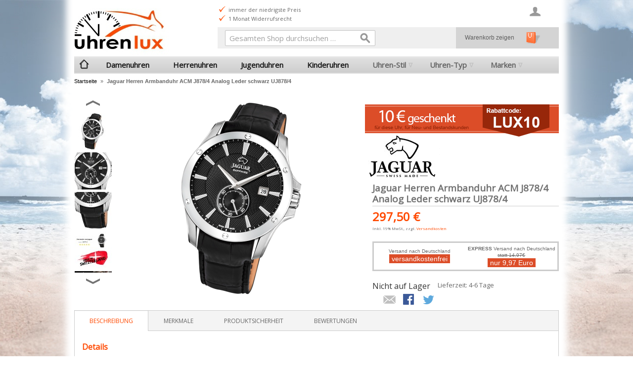

--- FILE ---
content_type: text/html; charset=UTF-8
request_url: https://www.uhrenlux.de/jaguar-herren-armbanduhr-acm-j878-4-analog-leder-schwarz-uj878-4.html
body_size: 12281
content:
<!DOCTYPE html><!--[if lt IE 7 ]><html lang="de" id="top" class="no-js ie6"> <![endif]--> <!--[if IE 7 ]><html lang="de" id="top" class="no-js ie7"> <![endif]--> <!--[if IE 8 ]><html lang="de" id="top" class="no-js ie8"> <![endif]--> <!--[if IE 9 ]><html lang="de" id="top" class="no-js ie9"> <![endif]--> <!--[if (gt IE 9)|!(IE)]><!--><html lang="de" id="top" class="no-js"> <!--<![endif]--><head><meta http-equiv="Content-Type" content="text/html; charset=utf-8" /><title>Jaguar Herren Armbanduhr ACM J878/4 Analog Leder schwarz UJ878/4</title><meta name="description" content="Jaguar Herren Uhren ACM Jaguar ACM Herren Uhr Edelstahl UJ878/4 Diese Sport Uhr für Herren aus der exklusiven Jaguar ACM-Kollektion verfügt über ein hochwertiges Leder-Armband in schwarz. Das analoge Quarzwerk und die Wasserdichte bis 10 bar machen diese " /><meta name="keywords" content="Jaguar,Uhren,Herren,Kollektion,Swiss" /><meta name="robots" content="INDEX,FOLLOW" /><link rel="icon" href="https://www.uhrenlux.de/media/favicon/stores/2/favicon.ico" type="image/x-icon" /><link rel="shortcut icon" href="https://www.uhrenlux.de/media/favicon/stores/2/favicon.ico" type="image/x-icon" /> <!--[if lt IE 7]> <script type="text/javascript">var BLANK_URL='https://www.uhrenlux.de/js/blank.html';var BLANK_IMG='https://www.uhrenlux.de/js/spacer.gif';</script> <![endif]--><link rel="stylesheet" type="text/css" href="https://www.uhrenlux.de/media/css_secure/d4b701a3e9daedb5a09c33be253e5077.css" /><link rel="stylesheet" type="text/css" href="https://www.uhrenlux.de/media/css_secure/0bc3c1663e0241466865d906cd5848a1.css" media="all" /> <script type="text/javascript" src="https://www.uhrenlux.de/media/js/2f90ad3819cdd74540e50e392b604823.js"></script> <link rel="stylesheet" href="//fonts.googleapis.com/css?family=Open+Sans" /><link rel="canonical" href="https://www.uhrenlux.de/jaguar-herren-armbanduhr-acm-j878-4-analog-leder-schwarz-uj878-4.html" /> <!--[if (lte IE 8) & (!IEMobile)]><link rel="stylesheet" type="text/css" href="https://www.uhrenlux.de/media/css_secure/450acbd00a2a9f11511d5739063d13f8.css" media="all" /> <![endif]--> <!--[if (gte IE 9) | (IEMobile)]><!--><link rel="stylesheet" type="text/css" href="https://www.uhrenlux.de/media/css_secure/c09aa3b33df3ffc7bc00b5f9dd5729cf.css" media="all" /> <!--<![endif]--> <script type="text/javascript">Mage.Cookies.path='/';Mage.Cookies.domain='.uhrenlux.de';</script> <meta name="viewport" content="initial-scale=1.0, width=device-width" /><meta name="p:domain_verify" content="689120d8e8893c85c5b5ea804d30116a" /> <script type="text/javascript">optionalZipCountries=["IE","PA","HK","MO"];</script> <script type="text/javascript">var Translator=new Translate({"HTML tags are not allowed":"HTML-Tags sind nicht erlaubt","Please select an option.":"Bitte w\u00e4hlen Sie eine Option.","This is a required field.":"Dies ist ein Pflichtfeld.","Please enter a valid number in this field.":"Bitte geben Sie eine g\u00fcltige Nummer in dieses Feld ein.","The value is not within the specified range.":"Der Wert ist nicht innerhalb des erlaubten Bereichs.","Please use numbers only in this field. Please avoid spaces or other characters such as dots or commas.":"Bitte nur Ziffern in diesem Feld verwenden. Vermeiden Sie Leerzeichen oder andere Zeichen (z. B. Punkt oder Komma).","Please use letters only (a-z or A-Z) in this field.":"Bitte nur Buchstaben (a-z oder A-Z) in diesem Feld verwenden.","Please use only letters (a-z), numbers (0-9) or underscore(_) in this field, first character should be a letter.":"Bitte nur Buchstaben (a-z), Ziffern (0-9) oder Unterstriche (_) in diesem Feld verwenden, das erste Zeichen muss ein Buchstabe sein.","Please use only letters (a-z or A-Z) or numbers (0-9) only in this field. No spaces or other characters are allowed.":"Bitte nur Buchstaben (a-z oder A-Z) oder Ziffern (0-9) in diesem Feld verwenden. Leerzeichen oder andere Zeichen sind nicht erlaubt.","Please use only letters (a-z or A-Z) or numbers (0-9) or spaces and # only in this field.":"Bitte nur Buchstaben (a-z oder A-Z), Ziffern (0-9), Leerzeichen oder # f\u00fcr dieses Feld verwenden.","Please enter a valid phone number. For example (123) 456-7890 or 123-456-7890.":"Bitte geben Sie eine g\u00fcltige Telefonnummer ein. Zum Beispiel (123) 456-7890 oder 123-456-7890.","Please enter a valid fax number. For example (123) 456-7890 or 123-456-7890.":"Bitte tragen Sie eine g\u00fcltige Faxnummer ein. Zum Beispiel (123) 456-7890 oder 123-456-7890.","Please enter a valid date.":"Bitte geben Sie ein g\u00fcltiges Datum ein.","The From Date value should be less than or equal to the To Date value.":"Das Startdatum sollte vor dem oder am Enddatum liegen.","Please enter a valid email address. For example johndoe@domain.com.":"Bitte geben Sie eine g\u00fcltige E-Mail-Adresse ein. Zum Beispiel johndoe@domain.de.","Please use only visible characters and spaces.":"Bitte nur sichtbare Zeichen verwenden.","Please make sure your passwords match.":"Bitte stellen Sie sicher, dass die beiden Passworte identisch sind.","Please enter a valid URL. Protocol is required (http:\/\/, https:\/\/ or ftp:\/\/)":"Bitte geben Sie eine g\u00fcltige URL ein. M\u00f6gliche Protokolle (http:\/\/, https:\/\/ or ftp:\/\/)","Please enter a valid URL. For example http:\/\/www.example.com or www.example.com":"Bitte geben Sie eine g\u00fcltige URL ein. Zum Beispiel http:\/\/www.beispiel.de oder www.beispiel.de","Please enter a valid URL Key. For example \"example-page\", \"example-page.html\" or \"anotherlevel\/example-page\".":"Bitte geben Sie einen g\u00fcltigen URL-Bezeichner ein. Zum Beispiel \"beispiel-seite\", \"beispiel-seite.html\" or \"unterverzeichnis\/beispiel-seite\".","Please enter a valid XML-identifier. For example something_1, block5, id-4.":"Bitte geben Sie einen g\u00fcltigen XML-Identifizierer an. Zum Beispiel irgendetwas_1, block5, id-4.","Please enter a valid social security number. For example 123-45-6789.":"Bitte geben Sie eine g\u00fcltige Sozialversicherungsnummer ein. Zum Beispiel 123-45-6789.","Please enter a valid zip code. For example 90602 or 90602-1234.":"Bitte geben Sie eine g\u00fcltige Postleitzahl ein. Zum Beispiel 21335.","Please enter a valid zip code.":"Bitte geben Sie eine g\u00fcltige Postleitzahl ein.","Please use this date format: dd\/mm\/yyyy. For example 17\/03\/2006 for the 17th of March, 2006.":"Bitte verwenden Sie dieses Datumsformat: tt\/mm\/jjjj. Zum Beispiel 17\/03\/2006 f\u00fcr den 17. M\u00e4rz 2006.","Please enter a valid $ amount. For example $100.00.":"Bitte geben Sie einen g\u00fcltigen Betrag ein. Zum Beispiel 100,00 \u20ac.","Please select one of the above options.":"Bitte w\u00e4hlen Sie eine der oberen Optionen.","Please select one of the options.":"Bitte w\u00e4hlen Sie eine der Optionen.","Please select State\/Province.":"Bitte Land\/Bundesland w\u00e4hlen.","Please enter a number greater than 0 in this field.":"Bitte geben Sie eine Zahl gr\u00f6\u00dfer 0 in dieses Feld ein.","Please enter a number 0 or greater in this field.":"Bitte tragen Sie eine Zahl gr\u00f6\u00dfer\/gleich 0 in dieses Feld ein.","Please enter a valid credit card number.":"Bitte geben Sie eine g\u00fcltige Kreditkartennummer ein.","Credit card number does not match credit card type.":"Kreditkartennummer entspricht nicht Kreditkartentyp.","Card type does not match credit card number.":"Kreditkartenart entspricht nicht der angegeben Kreditkartennummer.","Incorrect credit card expiration date.":"Falsches Kreditkarten Ablaufdatum.","Please enter a valid credit card verification number.":"Bitte tragen Sie eine g\u00fcltige Kreditkarten-Pr\u00fcfnummer ein.","Please use only letters (a-z or A-Z), numbers (0-9) or underscore(_) in this field, first character should be a letter.":"Bitte nur Buchstaben (a-z oder A-Z), Ziffern (0-9) oder Unterstriche (_) in diesem Feld verwenden, das erste Zeichen muss ein Buchstabe sein.","Please input a valid CSS-length. For example 100px or 77pt or 20em or .5ex or 50%.":"Bitte geben Sie eine g\u00fcltige CSS-L\u00e4nge an. Beispielsweise 100px, 77pt, 20em, .5ex oder 50%.","Text length does not satisfy specified text range.":"Textl\u00e4nge ist nicht korrekt.","Please enter a number lower than 100.":"Bitte tragen Sie keine Zahl gr\u00f6\u00dfer\/gleich 100 in dieses Feld ein.","Please select a file":"Bitte w\u00e4hlen Sie eine Datei","Please enter issue number or start date for switch\/solo card type.":"Bitte geben Sie eine Vorgangsnummer oder ein Startdatum switch\/solo Karten an.","Please wait, loading...":"Bitte warten, wird geladen \u2026","This date is a required value.":"Das Datum ist eine ben\u00f6tigte Angabe.","Please enter a valid day (1-%d).":"Bitte geben Sie einen g\u00fcltigen Tag (1-%d) an.","Please enter a valid month (1-12).":"Bitte geben Sie einen g\u00fcltigen Monat (1-12) an.","Please enter a valid year (1900-%d).":"Bitte geben Sie ein g\u00fcltiges Jahr (1900-%d) an.","Please enter a valid full date":"Bitte geben Sie eine vollst\u00e4ndiges, g\u00fcltiges Datum an","Please enter a valid date between %s and %s":"Bitte geben Sie ein g\u00fcltiges Datum zwischen dem %s und %s an","Please enter a valid date equal to or greater than %s":"Bitte geben Sie ein g\u00fcltiges Datum am oder nach dem %s an","Please enter a valid date less than or equal to %s":"Bitte geben Sie ein g\u00fcltiges Datum am oder vor dem %s an","Complete":"Vollst\u00e4ndig","Add Products":"Artikel hinzuf\u00fcgen","Please choose to register or to checkout as a guest":"Bitte registrieren Sie sich, oder gehen Sie als Gast zur Kasse","Your order cannot be completed at this time as there is no shipping methods available for it. Please make necessary changes in your shipping address.":"Ihre Bestellung kann momentan nicht abgeschlossen werden, da keine Versandarten daf\u00fcr verf\u00fcgbar sind.","Please specify shipping method.":"Bitte bestimmen Sie die Versandart.","Your order cannot be completed at this time as there is no payment methods available for it.":"Ihre Bestellung kann momentan nicht abgeschlossen werden, da keine Bezahlmethoden daf\u00fcr verf\u00fcgbar sind.","Please specify payment method.":"Bitte bestimmen Sie die Bezahlmethode.","Add to Cart":"In den Warenkorb","In Stock":"Auf Lager","Out of Stock":"Nicht auf Lager"});</script><meta name="facebook-domain-verification" content="64s1yibku4lxliu9cgh4jfxr90j2bd" /></head><body class=" catalog-product-view catalog-product-view product-jaguar-herren-armbanduhr-acm-j878-4-analog-leder-schwarz-uj878-4"><div class="wrapper"> <noscript><div class="global-site-notice noscript"><div class="notice-inner"><p> <strong>JavaScript scheint in Ihrem Browser deaktiviert zu sein.</strong><br /> Sie müssen JavaScript in Ihrem Browser aktivieren, um alle Funktionen in diesem Shop nutzen zu können.</p></div></div> </noscript><div class="page"><header id="header" class="page-header"><div class="page-header-container"><div class="page-header-container-inner"> <a class="logo" href="https://www.uhrenlux.de/"> <img class="large largelogo" src="https://www.uhrenlux.de/skin/frontend/rwd/uhrenlux_de/images/logo.jpg" alt="zur UhrenLux Startseite" /> <img class="small" src="https://www.uhrenlux.de/skin/frontend/rwd/uhrenlux_de/images/logo_small.jpg" alt="zur UhrenLux Startseite" /> </a><div class="header-slider"><ul><li>Versandkostenfrei</li><li>telefonische Beratung</li></ul><ul><li>immer der niedrigste Preis</li><li>1 Monat Widerrufsrecht</li></ul><ul><li>Kauf auf Rechnung</li><li>schneller Versand</li></ul></div><div class="store-language-container"></div><div class="skip-links"> <a href="#header-nav" class="skip-link skip-nav"> <span class="icon"></span> <span class="label">Menü</span> </a> <a href="#header-search" class="skip-link skip-search"> <span class="icon"></span> <span class="label">Suche</span> </a> <a href="#header-account" class="skip-link skip-account"> <span class="icon"></span> <span class="label">Benutzerkonto</span> </a><div class="header-minicart"><a href="https://www.uhrenlux.de/checkout/cart/" class="gotocartlink showcart no-count"> <span class="icon"></span> <span class="label">Warenkorb</span> <span class="count">0</span> </a><div id="warenkorb"> <a class="gotocartlink no-count" href="https://www.uhrenlux.de/checkout/cart/"> Warenkorb zeigen </a></div></div></div><div id="header-nav" class="skip-content"><nav id="nav"><ol class="nav-primary"><li class="level0 nav-1 first"><a class="level0 gotohome" href="https://www.uhrenlux.de/"> </a></li><li class="level0 nav-2"><a href="https://www.uhrenlux.de/damenuhren.html" class="level0 ">Damenuhren</a></li><li class="level0 nav-3"><a href="https://www.uhrenlux.de/herrenuhren.html" class="level0 ">Herrenuhren</a></li><li class="level0 nav-4"><a href="https://www.uhrenlux.de/jugenduhren.html" class="level0 ">Jugenduhren</a></li><li class="level0 nav-5"><a href="https://www.uhrenlux.de/kinderuhren.html" class="level0 ">Kinderuhren</a></li><li class="level0 nav-6 parent"><a href="https://www.uhrenlux.de/uhren-stil.html" class="level0 has-children">Uhren-Stil</a><ul class="level0"><li class="curlev">Uhren-Stil</li><li class="level1 nav-6-1 first"><a href="https://www.uhrenlux.de/uhren-stil/casual.html" class="level1 ">Casual</a></li><li class="level1 nav-6-2"><a href="https://www.uhrenlux.de/uhren-stil/elegant.html" class="level1 ">Elegant</a></li><li class="level1 nav-6-3"><a href="https://www.uhrenlux.de/uhren-stil/fashion.html" class="level1 ">Fashion</a></li><li class="level1 nav-6-4"><a href="https://www.uhrenlux.de/uhren-stil/luxus.html" class="level1 ">Luxus</a></li><li class="level1 nav-6-5"><a href="https://www.uhrenlux.de/uhren-stil/sport.html" class="level1 ">Sport</a></li><li class="level1 nav-6-6 last"><a href="https://www.uhrenlux.de/uhren-stil/outdoor.html" class="level1 ">Outdoor</a></li><li class="level1"><a class="level1 viewall" href="https://www.uhrenlux.de/uhren-stil.html">Alle Uhren ansehen &raquo;</a></li></ul></li><li class="level0 nav-7 last parent"><a href="https://www.uhrenlux.de/uhren-typ.html" class="level0 has-children">Uhren-Typ</a><ul class="level0"><li class="curlev">Uhren-Typ</li><li class="level1 nav-7-1 first"><a href="https://www.uhrenlux.de/uhren-typ/armbanduhren.html" class="level1 ">Armbanduhren</a></li><li class="level1 nav-7-2"><a href="https://www.uhrenlux.de/uhren-typ/chronographen.html" class="level1 ">Chronographen</a></li><li class="level1 nav-7-3"><a href="https://www.uhrenlux.de/uhren-typ/analoguhren.html" class="level1 ">Analoguhren</a></li><li class="level1 nav-7-4"><a href="https://www.uhrenlux.de/uhren-typ/digitaluhren.html" class="level1 ">Digitaluhren</a></li><li class="level1 nav-7-5"><a href="https://www.uhrenlux.de/uhren-typ/analog-digitaluhren.html" class="level1 ">Analog-Digitaluhren</a></li><li class="level1 nav-7-6"><a href="https://www.uhrenlux.de/uhren-typ/quarzuhren.html" class="level1 ">Quarzuhren</a></li><li class="level1 nav-7-7"><a href="https://www.uhrenlux.de/uhren-typ/automatikuhren.html" class="level1 ">Automatikuhren</a></li><li class="level1 nav-7-8"><a href="https://www.uhrenlux.de/uhren-typ/multifunktionsuhren.html" class="level1 ">Multifunktionsuhren</a></li><li class="level1 nav-7-9"><a href="https://www.uhrenlux.de/uhren-typ/mechanische-uhren.html" class="level1 ">Mechanische Uhren</a></li><li class="level1 nav-7-10"><a href="https://www.uhrenlux.de/uhren-typ/funkuhren.html" class="level1 ">Funkuhren</a></li><li class="level1 nav-7-11"><a href="https://www.uhrenlux.de/uhren-typ/solaruhren.html" class="level1 ">Solaruhren</a></li><li class="level1 nav-7-12"><a href="https://www.uhrenlux.de/uhren-typ/taschenuhren.html" class="level1 ">Taschenuhren</a></li><li class="level1 nav-7-13"><a href="https://www.uhrenlux.de/uhren-typ/smartwatches.html" class="level1 ">Smartwatches</a></li><li class="level1 nav-7-14"><a href="https://www.uhrenlux.de/uhren-typ/wecker.html" class="level1 ">Wecker</a></li><li class="level1 nav-7-15 last"><a href="https://www.uhrenlux.de/uhren-typ/uhrenarmbaender.html" class="level1 ">Uhrenarmbänder</a></li><li class="level1"><a class="level1 viewall" href="https://www.uhrenlux.de/uhren-typ.html">Alle Uhren ansehen &raquo;</a></li></ul></li><li class="level0 nav-8 parent"><a href="https://www.uhrenlux.de/marken.html" class="level0 has-children">Marken</a><ul class="level0"><li class="curlev">Marken</li><li class="level1 nav-8-1 first"><a href="https://www.uhrenlux.de/marken/festina.html" class="level1 ">Festina</a></li><li class="level1 nav-8-2"><a href="https://www.uhrenlux.de/marken/dfb.html" class="level1 ">DFB</a></li><li class="level1 nav-8-3"><a href="https://www.uhrenlux.de/marken/lotus.html" class="level1 ">Lotus</a></li><li class="level1 nav-8-4"><a href="https://www.uhrenlux.de/marken/oozoo.html" class="level1 ">Oozoo</a></li><li class="level1 nav-8-5"><a href="https://www.uhrenlux.de/marken/regent.html" class="level1 ">Regent</a></li><li class="level1 nav-8-6"><a href="https://www.uhrenlux.de/marken/calypso.html" class="level1 ">Calypso</a></li><li class="level1 nav-8-7"><a href="https://www.uhrenlux.de/marken/candino.html" class="level1 ">Candino</a></li><li class="level1 nav-8-8"><a href="https://www.uhrenlux.de/marken/jaguar.html" class="level1 ">Jaguar</a></li><li class="level1 nav-8-9"><a href="https://www.uhrenlux.de/marken/sector.html" class="level1 ">Sector</a></li><li class="level1 nav-8-10"><a href="https://www.uhrenlux.de/marken/maserati.html" class="level1 ">Maserati</a></li><li class="level1 nav-8-11"><a href="https://www.uhrenlux.de/marken/girl-only.html" class="level1 ">Girl Only</a></li><li class="level1 nav-8-12"><a href="https://www.uhrenlux.de/marken/fonderia.html" class="level1 ">Fonderia</a></li><li class="level1 nav-8-13"><a href="https://www.uhrenlux.de/marken/garde.html" class="level1 ">Garde</a></li><li class="level1 nav-8-14"><a href="https://www.uhrenlux.de/marken/chic-watches.html" class="level1 ">Chic Watches</a></li><li class="level1 nav-8-15"><a href="https://www.uhrenlux.de/marken/tee-wee.html" class="level1 ">Tee-Wee</a></li><li class="level1 nav-8-16"><a href="https://www.uhrenlux.de/marken/bruno-banani.html" class="level1 ">Bruno Banani</a></li><li class="level1 nav-8-17"><a href="https://www.uhrenlux.de/marken/storm.html" class="level1 ">Storm</a></li><li class="level1 nav-8-18"><a href="https://www.uhrenlux.de/marken/enewatch.html" class="level1 ">eneWatch</a></li><li class="level1 nav-8-19"><a href="https://www.uhrenlux.de/marken/nautica.html" class="level1 ">Nautica</a></li><li class="level1 nav-8-20"><a href="https://www.uhrenlux.de/marken/think-positive.html" class="level1 ">THINK positive</a></li><li class="level1 nav-8-21"><a href="https://www.uhrenlux.de/marken/timex.html" class="level1 ">Timex</a></li><li class="level1 nav-8-22"><a href="https://www.uhrenlux.de/marken/ingersoll.html" class="level1 ">Ingersoll</a></li><li class="level1 nav-8-23"><a href="https://www.uhrenlux.de/marken/police.html" class="level1 ">Police</a></li><li class="level1 nav-8-24 last"><a href="https://www.uhrenlux.de/marken/waidzeit.html" class="level1 ">Waidzeit</a></li><li class="level1"><a class="level1 viewall" href="https://www.uhrenlux.de/marken.html">Alle Uhren ansehen &raquo;</a></li></ul></li></ol></nav></div><div id="header-search" class="skip-content"> <span class="cart-new"><a href="https://www.uhrenlux.de/checkout/cart/" title="zum Warenkorb und zur Kasse"><img src="https://www.uhrenlux.de/skin/frontend/rwd/uhrenlux_de//images/warenkorb-icon.gif" alt="Warenkorb und Kasse"></a></span><form id="search_mini_form" action="https://www.uhrenlux.de/catalogsearch/result/" method="get"><div class="input-box"> <label for="search">Suche:</label> <input id="search" type="search" name="q" value="" class="input-text required-entry" maxlength="128" placeholder="Gesamten Shop durchsuchen …" /> <button type="submit" title="Suche" class="button search-button"><span><span>Suche</span></span></button></div><div id="search_autocomplete" class="search-autocomplete"></div> <script type="text/javascript">var searchForm=new Varien.searchForm('search_mini_form','search','');searchForm.initAutocomplete('https://www.uhrenlux.de/catalogsearch/ajax/suggest/','search_autocomplete');</script> </form></div><div id="header-account" class="skip-content"><div class="links"><ul><li class="first" ><a href="https://www.uhrenlux.de/customer/account/" title="Mein Benutzerkonto" >Mein Benutzerkonto</a></li><li ><a href="https://www.uhrenlux.de/checkout/cart/" title="Mein Warenkorb" class="top-link-cart">Mein Warenkorb</a></li><li ><a href="https://www.uhrenlux.de/checkout/" title="Zur Kasse" class="top-link-checkout">Zur Kasse</a></li><li ><a href="https://www.uhrenlux.de/customer/account/create/" title="Registrieren" >Registrieren</a></li><li ><a href="https://www.uhrenlux.de/news/" title="Blog" class="top-link-blog">Blog</a></li><li class=" last" ><a href="https://www.uhrenlux.de/customer/account/login/" title="Anmelden" >Anmelden</a></li></ul></div></div></div></div></header><div class="main-container col1-layout"><div class="main"><div class="breadcrumbs"><ul><li class="home"> <a href="https://www.uhrenlux.de/" title="Zur Startseite">Startseite</a> <span>&raquo; </span></li><li class="product"> <strong>Jaguar Herren Armbanduhr ACM J878/4 Analog Leder schwarz UJ878/4</strong></li></ul></div><div class="col-main"> <script type="text/javascript">var optionsPrice=new Product.OptionsPrice([]);</script> <div id="messages_product_view"></div><div class="product-view" itemscope itemtype="http://schema.org/Product"><div class="product-essential"><form action="https://www.uhrenlux.de/checkout/cart/add/uenc/aHR0cHM6Ly93d3cudWhyZW5sdXguZGUvamFndWFyLWhlcnJlbi1hcm1iYW5kdWhyLWFjbS1qODc4LTQtYW5hbG9nLWxlZGVyLXNjaHdhcnotdWo4NzgtNC5odG1sP19fX1NJRD1V/product/70882890/form_key/lKpOXL5NcyjH5pWU/" method="post" id="product_addtocart_form"> <input name="form_key" type="hidden" value="lKpOXL5NcyjH5pWU" /><div class="no-display"> <input type="hidden" name="product" value="70882890" /> <input type="hidden" name="related_product" id="related-products-field" value="" /></div><div class="product-img-box"><div class="product-image product-image-zoom"><div class="product-image-gallery"> <img itemprop="image" id="image-main" class="gallery-image visible" src="https://www.uhrenlux.de/media/catalog/product/cache/2/image/9df78eab33525d08d6e5fb8d27136e95/UJ/UJ878-4.jpg" alt="Jaguar Herren Armbanduhr ACM J878/4 Analog Leder schwarz UJ878/4" title="Jaguar Herren Armbanduhr ACM J878/4 Analog Leder schwarz UJ878/4" /><img id="image-0" class="gallery-image" src="https://www.uhrenlux.de/media/catalog/product/cache/2/image/1200x/040ec09b1e35df139433887a97daa66f/UJ/UJ878-4.jpg" data-zoom-image="https://www.uhrenlux.de/media/catalog/product/cache/2/image/1200x/040ec09b1e35df139433887a97daa66f/UJ/UJ878-4.jpg" /> <img id="image-1" class="gallery-image" src="https://www.uhrenlux.de/media/catalog/product/cache/2/image/1200x/040ec09b1e35df139433887a97daa66f/UJ/UJ878-4_d1.jpg" data-zoom-image="https://www.uhrenlux.de/media/catalog/product/cache/2/image/1200x/040ec09b1e35df139433887a97daa66f/UJ/UJ878-4_d1.jpg" /> <img id="image-2" class="gallery-image" src="https://www.uhrenlux.de/media/catalog/product/cache/2/image/1200x/040ec09b1e35df139433887a97daa66f/UJ/UJ878-4_d2.jpg" data-zoom-image="https://www.uhrenlux.de/media/catalog/product/cache/2/image/1200x/040ec09b1e35df139433887a97daa66f/UJ/UJ878-4_d2.jpg" /> <img id="image-3" class="gallery-image" src="https://www.uhrenlux.de/media/catalog/product/cache/2/image/1200x/040ec09b1e35df139433887a97daa66f/UJ/UJ878-4_m.jpg" data-zoom-image="https://www.uhrenlux.de/media/catalog/product/cache/2/image/1200x/040ec09b1e35df139433887a97daa66f/UJ/UJ878-4_m.jpg" /> <img id="image-4" class="gallery-image" src="https://www.uhrenlux.de/media/catalog/product/cache/2/image/1200x/040ec09b1e35df139433887a97daa66f/UJ/UJ878-4_i1.jpg" data-zoom-image="https://www.uhrenlux.de/media/catalog/product/cache/2/image/1200x/040ec09b1e35df139433887a97daa66f/UJ/UJ878-4_i1.jpg" /> <img id="image-5" class="gallery-image" src="https://www.uhrenlux.de/media/catalog/product/cache/2/image/1200x/040ec09b1e35df139433887a97daa66f/UJ/UJ878-4_z.jpg" data-zoom-image="https://www.uhrenlux.de/media/catalog/product/cache/2/image/1200x/040ec09b1e35df139433887a97daa66f/UJ/UJ878-4_z.jpg" /></div></div><div class="als-container" id="more-views" > <span class="als-prev"><img src="https://www.uhrenlux.de/skin/frontend/rwd/uhrenlux_de/images/thin_top_arrow.png" /></span><div class="als-viewport"><ul class="product-image-thumbs als-wrapper"><li class="als-item"> <a class="thumb-link" href="#" title="" data-image-index="0"> <img src="https://www.uhrenlux.de/media/catalog/product/cache/2/thumbnail/75x/9df78eab33525d08d6e5fb8d27136e95/UJ/UJ878-4.jpg" width="75" height="75" alt="" /> </a></li><li class="als-item"> <a class="thumb-link" href="#" title="" data-image-index="1"> <img src="https://www.uhrenlux.de/media/catalog/product/cache/2/thumbnail/75x/9df78eab33525d08d6e5fb8d27136e95/UJ/UJ878-4_d1.jpg" width="75" height="75" alt="" /> </a></li><li class="als-item"> <a class="thumb-link" href="#" title="" data-image-index="2"> <img src="https://www.uhrenlux.de/media/catalog/product/cache/2/thumbnail/75x/9df78eab33525d08d6e5fb8d27136e95/UJ/UJ878-4_d2.jpg" width="75" height="75" alt="" /> </a></li><li class="als-item"> <a class="thumb-link" href="#" title="" data-image-index="3"> <img src="https://www.uhrenlux.de/media/catalog/product/cache/2/thumbnail/75x/9df78eab33525d08d6e5fb8d27136e95/UJ/UJ878-4_m.jpg" width="75" height="75" alt="" /> </a></li><li class="als-item"> <a class="thumb-link" href="#" title="" data-image-index="4"> <img src="https://www.uhrenlux.de/media/catalog/product/cache/2/thumbnail/75x/9df78eab33525d08d6e5fb8d27136e95/UJ/UJ878-4_i1.jpg" width="75" height="75" alt="" /> </a></li><li class="als-item"> <a class="thumb-link" href="#" title="" data-image-index="5"> <img src="https://www.uhrenlux.de/media/catalog/product/cache/2/thumbnail/75x/9df78eab33525d08d6e5fb8d27136e95/UJ/UJ878-4_z.jpg" width="75" height="75" alt="" /> </a></li></ul></div> <span class="als-next"><img src="https://www.uhrenlux.de/skin/frontend/rwd/uhrenlux_de/images/thin_down_arrow.png" /></span></div><div class="product-image-slider"><div class="item"> <img src="https://www.uhrenlux.de/media/catalog/product/cache/2/thumbnail/700x/9df78eab33525d08d6e5fb8d27136e95/UJ/UJ878-4.jpg" alt="" /></div><div class="item"> <img src="https://www.uhrenlux.de/media/catalog/product/cache/2/thumbnail/700x/9df78eab33525d08d6e5fb8d27136e95/UJ/UJ878-4_d1.jpg" alt="" /></div><div class="item"> <img src="https://www.uhrenlux.de/media/catalog/product/cache/2/thumbnail/700x/9df78eab33525d08d6e5fb8d27136e95/UJ/UJ878-4_d2.jpg" alt="" /></div><div class="item"> <img src="https://www.uhrenlux.de/media/catalog/product/cache/2/thumbnail/700x/9df78eab33525d08d6e5fb8d27136e95/UJ/UJ878-4_m.jpg" alt="" /></div><div class="item"> <img src="https://www.uhrenlux.de/media/catalog/product/cache/2/thumbnail/700x/9df78eab33525d08d6e5fb8d27136e95/UJ/UJ878-4_i1.jpg" alt="" /></div><div class="item"> <img src="https://www.uhrenlux.de/media/catalog/product/cache/2/thumbnail/700x/9df78eab33525d08d6e5fb8d27136e95/UJ/UJ878-4_z.jpg" alt="" /></div></div></div><div class="banner_rabatt"> <img src="https://www.uhrenlux.de/media//wysiwyg/uhrenlux_de/banner/banner_uhrenlux10.gif" /></div><div class="product-data"><div class="product-shop"><div class="product-brand"> <a class="product-marke" id="marke_jaguar" href="/service/markenuhren/"></a></div><meta itemprop="brand" content="jaguar" /><div class="product-name"> <span class="h1" itemprop="name">Jaguar Herren Armbanduhr ACM J878/4 Analog Leder schwarz UJ878/4</span></div><div class="price-info" itemprop="offers" itemscope itemtype="http://schema.org/Offer" ><div class="price-box"><meta itemprop="priceCurrency" content="€" /> <span itemprop="price" content="297.5" class="regular-price" id="product-price-70882890"> <span class="price">297,50 €</span> </span><link itemprop="availability" href="https://schema.org/InStock" /></div> <span class="tax-details">Inkl. 19% MwSt.<span class="tax-separator">, </span><span class="shipping-cost-details">zzgl. <a href="https://www.uhrenlux.de/information/zahlung-und-versand">Versandkosten</a></span></span></div><div style="width: 100%; font-size: 10px; font-family: Verdana, Arial, sans-serif; padding: 5px 0; margin: 0; margin: 2em 0; border: 3px solid #CCC; overflow: hidden"><div style="width: 50%; float: left; text-align: center; margin-top: 5px;"> Versand nach Deutschland<br /> <span style="background-color: #dc4d28; color: #FFF; font-size: 14px; padding: 1px 5px;">versandkostenfrei</span></div><div style="width: 50%; float: left; text-align: center;"> <b>EXPRESS</b> Versand nach Deutschland <span style="text-decoration:line-through">statt 14,97&euro;</span><br /> <span style="background-color: #dc4d28; color: #FFF; font-size: 14px; padding: 1px 5px;">nur 9,97 Euro</span></div></div><div class="extra-info"><p class="availability out-of-stock"> <span class="value">Nicht auf Lager</span></p></div></div><div class="add-to-cart-wrapper"><p class="delivery-time"> Lieferzeit: 4-6 Tage</p><div class="add-to-box"><ul class="add-to-links"></ul><ul class="sharing-links"><li><a href="https://www.uhrenlux.de/sendfriend/product/send/id/70882890/" class="link-email-friend" title="E-Mail an einen Freund">E-Mail an einen Freund</a></li><li> <a href="https://www.facebook.com/sharer.php?s=100&p[url]=https%3A%2F%2Fwww.uhrenlux.de%2Fjaguar-herren-armbanduhr-acm-j878-4-analog-leder-schwarz-uj878-4.html%3F___SID%3DU&p[images][0]=https%3A%2F%2Fwww.uhrenlux.de%2Fmedia%2Fcatalog%2Fproduct%2Fcache%2F2%2Fimage%2F9df78eab33525d08d6e5fb8d27136e95%2FUJ%2FUJ878-4.jpg&p[title]=Jaguar+Herren+Armbanduhr+ACM+J878%2F4+Analog+Leder+schwarz+UJ878%2F4&p[summary]=" target="_blank" rel="noopener" title="Auf Facebook teilen" class="link-facebook"> Facebook-Teilen </a></li><li> <a href="https://twitter.com/home?status=Jaguar+Herren+Armbanduhr+ACM+J878%2F4+Analog+Leder+schwarz+UJ878%2F4+https%3A%2F%2Fwww.uhrenlux.de%2Fjaguar-herren-armbanduhr-acm-j878-4-analog-leder-schwarz-uj878-4.html%3F___SID%3DU" target="_blank" rel="noopener" title="Auf Twitter teilen" class="link-twitter">Auf Twitter teilen</a></li></ul></div></div></div><div class="clearer"></div></form> <script type="text/javascript">var productAddToCartForm=new VarienForm('product_addtocart_form');productAddToCartForm.submit=function(button,url){if(this.validator.validate()){var form=this.form;var oldUrl=form.action;if(url){form.action=url;}
var e=null;try{this.form.submit();}catch(e){}
this.form.action=oldUrl;if(e){throw e;}
if(button&&button!='undefined'){button.disabled=true;}}}.bind(productAddToCartForm);productAddToCartForm.submitLight=function(button,url){if(this.validator){var nv=Validation.methods;delete Validation.methods['required-entry'];delete Validation.methods['validate-one-required'];delete Validation.methods['validate-one-required-by-name'];for(var methodName in Validation.methods){if(methodName.match(/^validate-datetime-.*/i)){delete Validation.methods[methodName];}}
if(this.validator.validate()){if(url){this.form.action=url;}
this.form.submit();}
Object.extend(Validation.methods,nv);}}.bind(productAddToCartForm);</script> </div><div class="product-collateral toggle-content tabs"><dl id="collateral-tabs" class="collateral-tabs"><dt class="tab"><span>Beschreibung</span></dt><dd class="tab-container"><div class="tab-content"><h2>Details</h2><div class="std"><p class="be_oben"> <b>Jaguar Herren Uhren ACM</b></p><p class="be_artikel"> <b>Jaguar ACM Herren Uhr Edelstahl UJ878/4</b><br /> Diese Sport Uhr für Herren aus der exklusiven Jaguar ACM-Kollektion verfügt über ein hochwertiges Leder-Armband in schwarz. Das analoge Quarzwerk und die Wasserdichte bis 10 bar machen diese Armbanduhr zu einem besonders zuverlässigen Begleiter.</p><dl class="be_besond"><dt><b>Besonderheiten:</b></dt><dd><ul><li>silberne Zeiger und Indizes</li></ul></dd></dl><p class="be_kollektion"> Die Acamar &quot;ACM&quot; Kollektion bietet exklusive Kreationen, die nach Jaguars h&ouml;chstem Anspruch an Perfektion entwickelt wurden. Eine perfekte Harmonie zwischen Kraft und Eleganz gepaart mit edlen Materialien, zeitlose Designs und h&ouml;chste Qualit&auml;tsstandards machen diese Jaguar Kollektion zu etwas ganz besonderem.</p><p class="be_marke"> JAGUAR -Swiss Made- Seit über 70 Jahren produziert Jaguar exklusive Uhren von höchster Qualität. Diese zeichnen sich besonders durch ihr einzigartiges Design und höchste Präzision aus. Vor Allem Uhrenliebhaber erfreuen sich über die Schmuckstücke aus der Schweizer Uhrenmanufaktur.</p></div><div class="features-box"><div class="show-features"> <a href="https://www.uhrenlux.de/service/uhrengroessen/"><p>Gehäuse-Größe :</p><div class="feature groß"></div><p>groß</p> </a></div><div class="show-features"> <a href="https://www.uhrenlux.de/service/wasserdicht/"><p>Wasserdicht :</p><div class="feature bis_10_bar"></div><p>bis 10 bar</p> </a></div></div></div></dd><dt class="tab"><span>Merkmale</span></dt><dd class="tab-container"><div class="tab-content"><div class="std"><dl class="be_kurz" itemprop="description"><dt><b>Kurzbeschreibung: Jaguar Herren Uhr UJ878/4</b></dt><dd><ul><li><b>Zielgruppe:</b> Herren</li><li><b>Art:</b> Armbanduhr</li><li><b>Uhrentyp:</b> Analog</li><li><b>Marke:</b> Jaguar</li><li><b>Uhrwerk:</b> Quarzwerk</li><li><b>Lifestyle:</b> Sport</li><li><b>Glas:</b> Saphirglas</li><li><b>Kollektion:</b> Jaguar ACM</li><li><b>Gehäuse-Material:</b> Edelstahl</li><li><b>Gehäuse-Farbe:</b> silber</li><li><b>Gehäuse-Form:</b> rund</li><li><b>Armband-Material:</b> Leder</li><li><b>Armband-Farbe:</b> schwarz</li><li><b>Ziffernblatt-Farbe:</b> schwarz</li><li><b>Verschluss:</b> Dornschließe</li><li><b>Gehäuse-Größe:</b> groß (ca. 44mm)</li><li><b>Wasserdicht:</b> bis 10 bar</li><li><b>Funktionen:</b> Uhrzeit, Kalender</li><li><b>Made-In:</b> Swiss</li><li><b>Sicherheitsinfo:</b> PeeKoM, CE-Label</li><li><b>Herstellerreferenz:</b> J878/4</li><li><b>Bestellnummer:</b> UJ878/4</li></ul></dd></dl></div></div></dd><dt class="tab"><span>Produktsicherheit</span></dt><dd class="tab-container"><div class="tab-content"><div class="product_safety_data"> <iframe data-src="https://www.fit4style.de/all/produktsicherheit/?sku=UJ878/4" id="product_safety_data_iframe" title="Produktsicherheit" rel="nofollow, noindex" style="width: 100%; min-height: 500px; border: 0;"></iframe> <noscript><p> <a href="https://www.fit4style.de/all/produktsicherheit/?sku=UJ878/4" target="_blank" rel="noopener noreferrer noindex">Produktsicherheit</a></p> </noscript></div> <script>document.addEventListener("DOMContentLoaded",function(){const iframe=document.getElementById('product_safety_data_iframe');if('IntersectionObserver'in window){const observer=new IntersectionObserver(function(entries,observer){entries.forEach(function(entry){if(entry.isIntersecting){iframe.src=iframe.dataset.src;observer.unobserve(iframe);}});});observer.observe(iframe);}else{iframe.src=iframe.dataset.src;}});</script></div></dd><dt class="tab"><span>Bewertungen</span></dt><dd class="tab-container"><div class="tab-content"><div class="box-collateral box-reviews" id="customer-reviews"><p class="no-rating"><a href="https://www.uhrenlux.de/review/product/list/id/70882890/#review-form">Schreiben Sie die erste Kundenmeinung</a></p></div></div></dd></dl></div><h2 class="cms_anker">Das k&ouml;nnte Ihnen auch gefallen</h2><div id="crossselling" class="f4s_slider owl-carousel owl-theme" title="5"><div class="item"> <a href="https://www.uhrenlux.de/regent-herren-armbanduhr-f-790-quarz-uhr-leder-armband-schwarz-urf790.html" title="Regent Herren-Armbanduhr F-790 Quarz-Uhr Leder-Armband schwarz URF790" class="product-image"> <img src="https://www.uhrenlux.de/media/catalog/product/cache/2/thumbnail/180x/9df78eab33525d08d6e5fb8d27136e95/UR/URF790.jpg" alt="Regent Herren-Armbanduhr F-790 Quarz-Uhr Leder-Armband schwarz URF790" /></a><div class="product-details"><p class="product-name"><a href="https://www.uhrenlux.de/regent-herren-armbanduhr-f-790-quarz-uhr-leder-armband-schwarz-urf790.html" title="Regent Herren-Armbanduhr F-790 Quarz-Uhr Leder-Armband schwarz URF790">Regent Herren-Armbanduhr F-790 Quarz-Uhr Leder-Armband schwarz URF790</a></p><div class="price-box"><p class="old-price"> <span class="price-label">Regulärer Preis:</span> <span class="price" id="old-price-60446808-upsell"> 59,60 € </span></p><p class="special-price"> <span class="price-label">Special Price</span> <span class="price" id="product-price-60446808-upsell"> 55,71 € </span></p></div> <span class="tax-details">Inkl. 19% MwSt.<span class="tax-separator">, </span><span class="shipping-cost-details">zzgl. <a href="https://www.uhrenlux.de/information/zahlung-und-versand">Versandkosten</a></span></span></div></div><div class="item"> <a href="https://www.uhrenlux.de/jaguar-herrenuhr-edelstahl-silber-gold-jaguar-pro-diver-armbanduhr-uj887-4.html" title="Jaguar Herrenuhr Edelstahl silber gold Jaguar Pro Diver Armbanduhr UJ887/4" class="product-image"> <img src="https://www.uhrenlux.de/media/catalog/product/cache/2/thumbnail/180x/9df78eab33525d08d6e5fb8d27136e95/UJ/UJ887-4.jpg" alt="Jaguar Herrenuhr Edelstahl silber gold Jaguar Pro Diver Armbanduhr UJ887/4" /></a><div class="product-details"><p class="product-name"><a href="https://www.uhrenlux.de/jaguar-herrenuhr-edelstahl-silber-gold-jaguar-pro-diver-armbanduhr-uj887-4.html" title="Jaguar Herrenuhr Edelstahl silber gold Jaguar Pro Diver Armbanduhr UJ887/4">Jaguar Herrenuhr Edelstahl silber gold Jaguar Pro Diver Armbanduhr UJ887/4</a></p><div class="price-box"><p class="old-price"> <span class="price-label">Regulärer Preis:</span> <span class="price" id="old-price-136879553-upsell"> 746,25 € </span></p><p class="special-price"> <span class="price-label">Special Price</span> <span class="price" id="product-price-136879553-upsell"> 690,00 € </span></p></div> <span class="tax-details">Inkl. 19% MwSt.<span class="tax-separator">, </span><span class="shipping-cost-details">zzgl. <a href="https://www.uhrenlux.de/information/zahlung-und-versand">Versandkosten</a></span></span></div></div><div class="item"> <a href="https://www.uhrenlux.de/regent-herren-armbanduhr-titan-uhren-quarz-leder-schwarz-urf845.html" title="Regent Herren-Armbanduhr - Titan-Uhren - Quarz Leder schwarz URF845" class="product-image"> <img src="https://www.uhrenlux.de/media/catalog/product/cache/2/thumbnail/180x/9df78eab33525d08d6e5fb8d27136e95/UR/URF845.jpg" alt="Regent Herren-Armbanduhr - Titan-Uhren - Quarz Leder schwarz URF845" /></a><div class="product-details"><p class="product-name"><a href="https://www.uhrenlux.de/regent-herren-armbanduhr-titan-uhren-quarz-leder-schwarz-urf845.html" title="Regent Herren-Armbanduhr - Titan-Uhren - Quarz Leder schwarz URF845">Regent Herren-Armbanduhr - Titan-Uhren - Quarz Leder schwarz URF845</a></p><div class="price-box"><p class="old-price"> <span class="price-label">Regulärer Preis:</span> <span class="price" id="old-price-58258893-upsell"> 59,60 € </span></p><p class="special-price"> <span class="price-label">Special Price</span> <span class="price" id="product-price-58258893-upsell"> 55,71 € </span></p></div> <span class="tax-details">Inkl. 19% MwSt.<span class="tax-separator">, </span><span class="shipping-cost-details">zzgl. <a href="https://www.uhrenlux.de/information/zahlung-und-versand">Versandkosten</a></span></span></div></div><div class="item"> <a href="https://www.uhrenlux.de/lotus-herren-armbanduhr-khrono-18688-2-quarz-edelstahl-silber-ul18688-2.html" title="LOTUS Herren Armbanduhr Khrono 18688/2 Quarz Edelstahl silber UL18688/2" class="product-image"> <img src="https://www.uhrenlux.de/media/catalog/product/cache/2/thumbnail/180x/9df78eab33525d08d6e5fb8d27136e95/UL/UL18688-2.jpg" alt="LOTUS Herren Armbanduhr Khrono 18688/2 Quarz Edelstahl silber UL18688/2" /></a><div class="product-details"><p class="product-name"><a href="https://www.uhrenlux.de/lotus-herren-armbanduhr-khrono-18688-2-quarz-edelstahl-silber-ul18688-2.html" title="LOTUS Herren Armbanduhr Khrono 18688/2 Quarz Edelstahl silber UL18688/2">LOTUS Herren Armbanduhr Khrono 18688/2 Quarz Edelstahl silber UL18688/2</a></p><div class="price-box"><p class="old-price"> <span class="price-label">Regulärer Preis:</span> <span class="price" id="old-price-67518739-upsell"> 128,35 € </span></p><p class="special-price"> <span class="price-label">Special Price</span> <span class="price" id="product-price-67518739-upsell"> 121,26 € </span></p></div> <span class="tax-details">Inkl. 19% MwSt.<span class="tax-separator">, </span><span class="shipping-cost-details">zzgl. <a href="https://www.uhrenlux.de/information/zahlung-und-versand">Versandkosten</a></span></span></div></div><div class="item"> <a href="https://www.uhrenlux.de/oozoo-herren-armbanduhr-timepieces-analog-leder-braun-uoc11210.html" title="Oozoo Herren Armbanduhr Timepieces Analog Leder braun UOC11210" class="product-image"> <img src="https://www.uhrenlux.de/media/catalog/product/cache/2/thumbnail/180x/9df78eab33525d08d6e5fb8d27136e95/UO/UOC11210.jpg" alt="Oozoo Herren Armbanduhr Timepieces Analog Leder braun UOC11210" /></a><div class="product-details"><p class="product-name"><a href="https://www.uhrenlux.de/oozoo-herren-armbanduhr-timepieces-analog-leder-braun-uoc11210.html" title="Oozoo Herren Armbanduhr Timepieces Analog Leder braun UOC11210">Oozoo Herren Armbanduhr Timepieces Analog Leder braun UOC11210</a></p><div class="price-box"> <span class="regular-price" id="product-price-134884386-upsell"> <span class="price">59,95 €</span> </span></div> <span class="tax-details">Inkl. 19% MwSt.<span class="tax-separator">, </span><span class="shipping-cost-details">zzgl. <a href="https://www.uhrenlux.de/information/zahlung-und-versand">Versandkosten</a></span></span></div></div><div class="item"> <a href="https://www.uhrenlux.de/lotus-herrenuhr-edelstahl-schwarz-lotus-classic-armbanduhr-ul18965-2.html" title="Lotus Herrenuhr Edelstahl schwarz Lotus Classic Armbanduhr UL18965/2" class="product-image"> <img src="https://www.uhrenlux.de/media/catalog/product/cache/2/thumbnail/180x/9df78eab33525d08d6e5fb8d27136e95/UL/UL18965-2.jpg" alt="Lotus Herrenuhr Edelstahl schwarz Lotus Classic Armbanduhr UL18965/2" /></a><div class="product-details"><p class="product-name"><a href="https://www.uhrenlux.de/lotus-herrenuhr-edelstahl-schwarz-lotus-classic-armbanduhr-ul18965-2.html" title="Lotus Herrenuhr Edelstahl schwarz Lotus Classic Armbanduhr UL18965/2">Lotus Herrenuhr Edelstahl schwarz Lotus Classic Armbanduhr UL18965/2</a></p><div class="price-box"><p class="old-price"> <span class="price-label">Regulärer Preis:</span> <span class="price" id="old-price-136713125-upsell"> 247,75 € </span></p><p class="special-price"> <span class="price-label">Special Price</span> <span class="price" id="product-price-136713125-upsell"> 234,06 € </span></p></div> <span class="tax-details">Inkl. 19% MwSt.<span class="tax-separator">, </span><span class="shipping-cost-details">zzgl. <a href="https://www.uhrenlux.de/information/zahlung-und-versand">Versandkosten</a></span></span></div></div><div class="item"> <a href="https://www.uhrenlux.de/sector-herren-armbanduhr-analog-edelstahlarmband-schwarz-use23276002.html" title="Sector Herren Armbanduhr Analog Edelstahlarmband schwarz USE23276002" class="product-image"> <img src="https://www.uhrenlux.de/media/catalog/product/cache/2/thumbnail/180x/9df78eab33525d08d6e5fb8d27136e95/USE/USE23276002.jpg" alt="Sector Herren Armbanduhr Analog Edelstahlarmband schwarz USE23276002" /></a><div class="product-details"><p class="product-name"><a href="https://www.uhrenlux.de/sector-herren-armbanduhr-analog-edelstahlarmband-schwarz-use23276002.html" title="Sector Herren Armbanduhr Analog Edelstahlarmband schwarz USE23276002">Sector Herren Armbanduhr Analog Edelstahlarmband schwarz USE23276002</a></p><div class="price-box"><p class="old-price"> <span class="price-label">Regulärer Preis:</span> <span class="price" id="old-price-83763166-upsell"> 299,00 € </span></p><p class="special-price"> <span class="price-label">Special Price</span> <span class="price" id="product-price-83763166-upsell"> 239,21 € </span></p></div> <span class="tax-details">Inkl. 19% MwSt.<span class="tax-separator">, </span><span class="shipping-cost-details">zzgl. <a href="https://www.uhrenlux.de/information/zahlung-und-versand">Versandkosten</a></span></span></div></div><div class="item"> <a href="https://www.uhrenlux.de/jaguar-herrenuhr-leder-schwarz-jaguar-acamar-armbanduhr-uj968-6.html" title="Jaguar Herrenuhr Leder schwarz Jaguar Acamar Armbanduhr UJ968/6" class="product-image"> <img src="https://www.uhrenlux.de/media/catalog/product/cache/2/thumbnail/180x/9df78eab33525d08d6e5fb8d27136e95/UJ/UJ968-6.jpg" alt="Jaguar Herrenuhr Leder schwarz Jaguar Acamar Armbanduhr UJ968/6" /></a><div class="product-details"><p class="product-name"><a href="https://www.uhrenlux.de/jaguar-herrenuhr-leder-schwarz-jaguar-acamar-armbanduhr-uj968-6.html" title="Jaguar Herrenuhr Leder schwarz Jaguar Acamar Armbanduhr UJ968/6">Jaguar Herrenuhr Leder schwarz Jaguar Acamar Armbanduhr UJ968/6</a></p><div class="price-box"><p class="old-price"> <span class="price-label">Regulärer Preis:</span> <span class="price" id="old-price-136851426-upsell"> 399,00 € </span></p><p class="special-price"> <span class="price-label">Special Price</span> <span class="price" id="product-price-136851426-upsell"> 367,08 € </span></p></div> <span class="tax-details">Inkl. 19% MwSt.<span class="tax-separator">, </span><span class="shipping-cost-details">zzgl. <a href="https://www.uhrenlux.de/information/zahlung-und-versand">Versandkosten</a></span></span></div></div><div class="item"> <a href="https://www.uhrenlux.de/jaguar-herrenuhr-leder-blau-jaguar-le-chronographe-armbanduhr-uj975-6.html" title="Jaguar Herrenuhr Leder blau Jaguar Le Chronographe Armbanduhr UJ975/6" class="product-image"> <img src="https://www.uhrenlux.de/media/catalog/product/cache/2/thumbnail/180x/9df78eab33525d08d6e5fb8d27136e95/UJ/UJ975-6.jpg" alt="Jaguar Herrenuhr Leder blau Jaguar Le Chronographe Armbanduhr UJ975/6" /></a><div class="product-details"><p class="product-name"><a href="https://www.uhrenlux.de/jaguar-herrenuhr-leder-blau-jaguar-le-chronographe-armbanduhr-uj975-6.html" title="Jaguar Herrenuhr Leder blau Jaguar Le Chronographe Armbanduhr UJ975/6">Jaguar Herrenuhr Leder blau Jaguar Le Chronographe Armbanduhr UJ975/6</a></p><div class="price-box"><p class="old-price"> <span class="price-label">Regulärer Preis:</span> <span class="price" id="old-price-136879611-upsell"> 1.790,00 € </span></p><p class="special-price"> <span class="price-label">Special Price</span> <span class="price" id="product-price-136879611-upsell"> 1.646,80 € </span></p></div> <span class="tax-details">Inkl. 19% MwSt.<span class="tax-separator">, </span><span class="shipping-cost-details">zzgl. <a href="https://www.uhrenlux.de/information/zahlung-und-versand">Versandkosten</a></span></span></div></div><div class="item"> <a href="https://www.uhrenlux.de/oozoo-herren-armbanduhr-timepieces-analog-leder-schwarz-uoc6103a.html" title="Oozoo Herren Armbanduhr Timepieces Analog Leder schwarz UOC6103A" class="product-image"> <img src="https://www.uhrenlux.de/media/catalog/product/cache/2/thumbnail/180x/9df78eab33525d08d6e5fb8d27136e95/UO/UOC6103A.jpg" alt="Oozoo Herren Armbanduhr Timepieces Analog Leder schwarz UOC6103A" /></a><div class="product-details"><p class="product-name"><a href="https://www.uhrenlux.de/oozoo-herren-armbanduhr-timepieces-analog-leder-schwarz-uoc6103a.html" title="Oozoo Herren Armbanduhr Timepieces Analog Leder schwarz UOC6103A">Oozoo Herren Armbanduhr Timepieces Analog Leder schwarz UOC6103A</a></p><div class="price-box"> <span class="regular-price" id="product-price-137090427-upsell"> <span class="price">59,95 €</span> </span></div> <span class="tax-details">Inkl. 19% MwSt.<span class="tax-separator">, </span><span class="shipping-cost-details">zzgl. <a href="https://www.uhrenlux.de/information/zahlung-und-versand">Versandkosten</a></span></span></div></div></div></div> <script type="text/javascript">var lifetime=86400;var expireAt=Mage.Cookies.expires;if(lifetime>0){expireAt=new Date();expireAt.setTime(expireAt.getTime()+lifetime*1000);}
Mage.Cookies.set('external_no_cache',1,expireAt);</script> </div></div></div><div class="footer-container"><div class="footer" id="fuss_zeile1"><div class="column" id="column1"><p><img class="siegel-ssl" alt="SSL Siegel" src="/skin/frontend/rwd/uhrenlux_de/images/SSL-Siegel.jpg" /></p></div><div class="column" id="column2"><h2 class="columns column_2">Ihre Vorteile</h2><ul id="checklist"><li><a href="/service/shopsiegel#versandkostenfrei">schnelle Lieferung</a></li><li><a href="/service/shopsiegel">1 Monat Widerrufsrecht</a></li><li><a href="/service/shopsiegel#rechnung">Kauf auf Rechnung</a></li><li><a href="/service/shopsiegel#niedrigpreis">immer der niedrigste Preis</a></li><li><a href="/service/shopsiegel#rueckruf">telefonische Beratung</a></li></ul></div><div class="column" id="column3"><h2 class="columns column_3">Zahlungsarten</h2><ul><li><a id="zahlart_ueberweisung" class="imgl" href="/information/zahlung-und-versand">&Uuml;berweisung</a></li><li><a id="zahlart_paypal" class="imgl" href="/information/zahlung-und-versand">PayPal</a></li><li><a id="zahlart_kreditkarte" class="imgl" href="/information/zahlung-und-versand">Kreditkarte</a></li><li><a id="zahlart_lastschrift" class="imgl" href="/information/zahlung-und-versand">Lastschrift</a></li></ul></div><div class="column" id="column4"><h2 class="columns column_4">Versandarten</h2><ul><li style="width: 100%;"><a id="versand_post" class="imgl" href="/information/zahlung-und-versand#versand">&nbsp;</a></li><li><a id="versand_hermes" class="imgl" href="/information/zahlung-und-versand#versand">&nbsp;</a></li><li><a id="versand_dhl" class="imgl" href="/information/zahlung-und-versand#versand">&nbsp;</a></li><li><a id="versand_dhlnachnahme" class="imgl" href="/information/zahlung-und-versand#versand">&nbsp;</a></li><li><a id="versand_dhlexpress" class="imgl" href="/information/zahlung-und-versand#versand">&nbsp;</a></li></ul></div><div class="column" id="column5"><p><a href="/service/shopsiegel"> <img style="margin-top: 15px;" alt="Gratis Versand" src="/skin/frontend/rwd/uhrenlux_de/images/Versand.jpg" /></a></p></div></div><div class="footer" id="fuss_zeile2"><div id="section1" class="sections"><h2>Uhrenmarken</h2><ul class="page-children "><li class="level1 first"> <a class="cmst_pulsar" href="https://www.uhrenlux.de/service/markenuhren/pulsar"> <span>Pulsar</span> </a></li><li class="level1"> <a class="cmst_nautica" href="https://www.uhrenlux.de/service/markenuhren/nautica"> <span>Nautica</span> </a></li><li class="level1"> <a class="cmst_festina" href="https://www.uhrenlux.de/service/markenuhren/festina"> <span>Festina</span> </a></li><li class="level1"> <a class="cmst_lotus" href="https://www.uhrenlux.de/service/markenuhren/lotus"> <span>Lotus</span> </a></li><li class="level1"> <a class="cmst_candino" href="https://www.uhrenlux.de/service/markenuhren/candino"> <span>Candino</span> </a></li><li class="level1"> <a class="cmst_bruno-banani" href="https://www.uhrenlux.de/service/markenuhren/bruno-banani"> <span>Bruno Banani</span> </a></li><li class="level1"> <a class="cmst_tee-wee" href="https://www.uhrenlux.de/service/markenuhren/tee-wee"> <span>Tee Wee</span> </a></li><li class="level1"> <a class="cmst_timex" href="https://www.uhrenlux.de/service/markenuhren/timex"> <span>Timex</span> </a></li><li class="level1"> <a class="cmst_calypso" href="https://www.uhrenlux.de/service/markenuhren/calypso"> <span>Calypso</span> </a></li><li class="level1"> <a class="cmst_chic-watches" href="https://www.uhrenlux.de/service/markenuhren/chic-watches"> <span>Chic Watches</span> </a></li><li class="level1"> <a class="cmst_storm" href="https://www.uhrenlux.de/service/markenuhren/storm"> <span>Storm</span> </a></li><li class="level1"> <a class="cmst_oozoo" href="https://www.uhrenlux.de/service/markenuhren/oozoo"> <span>Oozoo</span> </a></li><li class="level1"> <a class="cmst_ene-watch" href="https://www.uhrenlux.de/service/markenuhren/ene-watch"> <span>Ene Watch</span> </a></li><li class="level1 last"> <a class="cmst_fonderia" href="https://www.uhrenlux.de/service/markenuhren/fonderia"> <span>Fonderia</span> </a></li></ul></div><div id="section2" class="sections"><h2>Uhrenfarben</h2><ul class="page-children "><li class="level1 first"> <a class="cmst_blau" href="https://www.uhrenlux.de/service/uhren-farb-stilberater/blau"> <span>blau</span> </a></li><li class="level1"> <a class="cmst_schwarz" href="https://www.uhrenlux.de/service/uhren-farb-stilberater/schwarz"> <span>schwarz</span> </a></li><li class="level1"> <a class="cmst_rosegold" href="https://www.uhrenlux.de/service/uhren-farb-stilberater/rosegold"> <span>rosegold</span> </a></li><li class="level1"> <a class="cmst_türkis" href="https://www.uhrenlux.de/service/uhren-farb-stilberater/tuerkis"> <span>türkis</span> </a></li><li class="level1"> <a class="cmst_silber" href="https://www.uhrenlux.de/service/uhren-farb-stilberater/silber"> <span>silber</span> </a></li><li class="level1"> <a class="cmst_weiß" href="https://www.uhrenlux.de/service/uhren-farb-stilberater/weiss"> <span>weiß</span> </a></li><li class="level1"> <a class="cmst_gold" href="https://www.uhrenlux.de/service/uhren-farb-stilberater/gold"> <span>gold</span> </a></li><li class="level1"> <a class="cmst_bronze" href="https://www.uhrenlux.de/service/uhren-farb-stilberater/bronze"> <span>bronze</span> </a></li><li class="level1"> <a class="cmst_kupfer" href="https://www.uhrenlux.de/service/uhren-farb-stilberater/kupfer"> <span>kupfer</span> </a></li><li class="level1"> <a class="cmst_rosa" href="https://www.uhrenlux.de/service/uhren-farb-stilberater/rosa"> <span>rosa</span> </a></li><li class="level1"> <a class="cmst_lila" href="https://www.uhrenlux.de/service/uhren-farb-stilberater/lila"> <span>lila</span> </a></li><li class="level1"> <a class="cmst_rot" href="https://www.uhrenlux.de/service/uhren-farb-stilberater/rot"> <span>rot</span> </a></li><li class="level1"> <a class="cmst_pink" href="https://www.uhrenlux.de/service/uhren-farb-stilberater/pink"> <span>pink</span> </a></li><li class="level1"> <a class="cmst_oliv" href="https://www.uhrenlux.de/service/uhren-farb-stilberater/oliv"> <span>oliv</span> </a></li><li class="level1"> <a class="cmst_violett" href="https://www.uhrenlux.de/service/uhren-farb-stilberater/violett"> <span>violett</span> </a></li><li class="level1"> <a class="cmst_braun" href="https://www.uhrenlux.de/service/uhren-farb-stilberater/braun"> <span>braun</span> </a></li><li class="level1"> <a class="cmst_orange" href="https://www.uhrenlux.de/service/uhren-farb-stilberater/orange"> <span>orange</span> </a></li><li class="level1"> <a class="cmst_gelb" href="https://www.uhrenlux.de/service/uhren-farb-stilberater/gelb"> <span>gelb</span> </a></li><li class="level1"> <a class="cmst_grau" href="https://www.uhrenlux.de/service/uhren-farb-stilberater/grau"> <span>grau</span> </a></li><li class="level1"> <a class="cmst_grün" href="https://www.uhrenlux.de/service/uhren-farb-stilberater/gruen"> <span>grün</span> </a></li><li class="level1 last"> <a class="cmst_bunt" href="https://www.uhrenlux.de/service/uhren-farb-stilberater/bunt"> <span>bunt</span> </a></li></ul></div><div id="section3" class="sections"><h2>Serviceseiten</h2><div><ul class="page-children "><li class="level1 first parent"> <a class="cmst_markenuhren" href="https://www.uhrenlux.de/service/markenuhren"> <span>Markenuhren</span> </a></li><li class="level1 parent"> <a class="cmst_uhren-farb--&amp;-stilberater" href="https://www.uhrenlux.de/service/uhren-farb-stilberater"> <span>Uhren Farb- &amp; Stilberater</span> </a></li><li class="level1"> <a class="cmst_uhrengrößen" href="https://www.uhrenlux.de/service/uhrengroessen"> <span>Uhrengrößen</span> </a></li><li class="level1"> <a class="cmst_wasserdicht" href="https://www.uhrenlux.de/service/wasserdicht"> <span>Wasserdicht</span> </a></li><li class="level1"> <a class="cmst_fax-bestellschein" href="https://www.uhrenlux.de/service/fax-bestellschein"> <span>Fax Bestellschein</span> </a></li><li class="level1"> <a class="cmst_partnerseiten" href="https://www.uhrenlux.de/service/partnerseiten"> <span>Partnerseiten</span> </a></li><li class="level1"> <a class="cmst_shopsiegel" href="https://www.uhrenlux.de/service/shopsiegel"> <span>Shopsiegel</span> </a></li><li class="level1"> <a class="cmst_atomuhr" href="https://www.uhrenlux.de/service/atomuhr"> <span>Atomuhr</span> </a></li><li class="level1 last"> <a class="cmst_zeitumstellung" href="https://www.uhrenlux.de/service/zeitumstellung"> <span>Zeitumstellung</span> </a></li></ul></div></div><div id="section4" class="sections"><h2>Folgen Sie uns</h2><ul><li><a href="/news/">Uhrenblog</a></li><li><a href="https://www.facebook.com/pages/Uhrenlux/400097590135405" target="_blank" rel="noopener">Facebook</a></li><li><a href="https://www.xing.com/companies/fit4style" target="_blank" rel="noopener">Xing</a></li></ul></div></div><div class="footer" id="fuss_zeile3"><div id="servicelinks"><ul class="page-children "><li class="level1 first"> <a class="cmst_zahlung-&amp;-versand" href="https://www.uhrenlux.de/information/zahlung-und-versand"> <span>Zahlung &amp; Versand</span> </a></li><li class="level1"> <a class="cmst_datenschutzerklärung" href="https://www.uhrenlux.de/information/datenschutzerklaerung"> <span>Datenschutzerklärung</span> </a></li><li class="level1"> <a class="cmst_agb-&amp;-kundeninformationen" href="https://www.uhrenlux.de/information/agb-kundeninformationen"> <span>AGB &amp; Kundeninformationen</span> </a></li><li class="level1"> <a class="cmst_widerrufsbelehrung-/-muster-widerrufsformular" href="https://www.uhrenlux.de/information/widerrufsbelehrung-muster-widerrufsformular"> <span>Widerrufsbelehrung / Muster-Widerrufsformular</span> </a></li><li class="level1"> <a class="cmst_hinweise-zur-batterieentsorgung" href="https://www.uhrenlux.de/information/hinweise-zur-batterieentsorgung"> <span>Hinweise zur Batterieentsorgung</span> </a></li><li class="level1"> <a class="cmst_impressum" href="https://www.uhrenlux.de/information/impressum"> <span>Impressum</span> </a></li><li class="level1 last"> <a class="cmst_kontakt" href="https://www.uhrenlux.de/information/kontakt"> <span>Kontakt</span> </a></li></ul></div><div id="copyr"><p>* gilt innerhalb von Deutschland</p><p>** Lieferzeiten und -kosten anderer L&auml;nder finden Sie in <span class="widget widget-cms-link"><a href="https://www.uhrenlux.de/information/zahlung-und-versand" title="Zahlung &amp; Versand"><span>Zahlung &amp; Versand</span></a></span></p> <address class="copyright">&copy; 2019 Fit4Style Deutschland - Alle Rechte vorbehalten - www.fit4style.de</address></div></div></div> <script type="text/javascript">var gaProperty='UA-4468362-16';var disableStr='ga-disable-'+gaProperty;if(document.cookie.indexOf(disableStr+'=true')>-1){window[disableStr]=true;}
function gaOptout(){document.cookie=disableStr+'=true; expires=Thu, 31 Dec 2099 23:59:59 UTC; path=/';window[disableStr]=true;alert('Das Tracking ist jetzt deaktiviert');}
(function(i,s,o,g,r,a,m){i['GoogleAnalyticsObject']=r;i[r]=i[r]||function(){(i[r].q=i[r].q||[]).push(arguments)},i[r].l=1*new Date();a=s.createElement(o),m=s.getElementsByTagName(o)[0];a.async=1;a.src=g;m.parentNode.insertBefore(a,m)})(window,document,'script','//www.google-analytics.com/analytics.js','ga');ga('create','UA-4468362-16','www.uhrenlux.de');ga('set','anonymizeIp',true);ga('set','forceSSL',true);ga('send','pageview');</script> </div></div><script defer src="https://static.cloudflareinsights.com/beacon.min.js/vcd15cbe7772f49c399c6a5babf22c1241717689176015" integrity="sha512-ZpsOmlRQV6y907TI0dKBHq9Md29nnaEIPlkf84rnaERnq6zvWvPUqr2ft8M1aS28oN72PdrCzSjY4U6VaAw1EQ==" data-cf-beacon='{"version":"2024.11.0","token":"a186a5e259da4317ad77cfc644b42a2a","r":1,"server_timing":{"name":{"cfCacheStatus":true,"cfEdge":true,"cfExtPri":true,"cfL4":true,"cfOrigin":true,"cfSpeedBrain":true},"location_startswith":null}}' crossorigin="anonymous"></script>
</body></html>